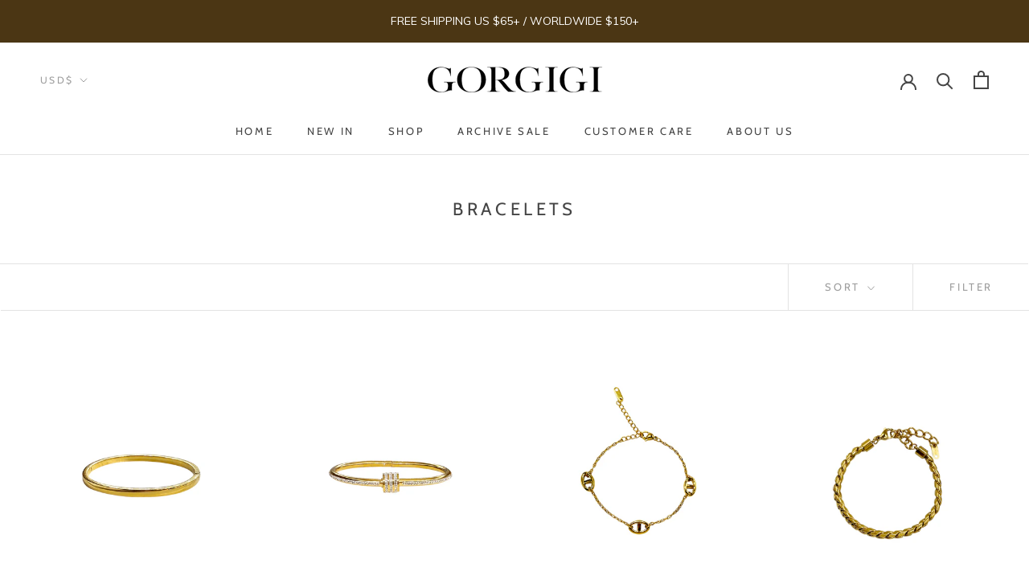

--- FILE ---
content_type: text/javascript
request_url: https://www.gorgigi.com/cdn/shop/t/13/assets/booster.js?v=179808017478331052091615661672
body_size: 10536
content:
(function(J,q){(function(){var _="ect",w="obj";return w+_})()==typeof window.exports&&function(){var r="fined",t="nde",o="u";return o+t+r}()!=typeof window.module?window.module.exports=q():function(){var P="ion",A1="funct";return A1+P}()==typeof window[function(){var Z="ne",e="defi";return e+Z}()]&&window.define.amd?window[function(){var S="e",F="n",R="defi";return R+F+S}()](q):J.baMet=q()})(this,function(){function J(){return _[function(){var pz="x",S="efi",i="Pr",$="l",Q="ur";return Q+$+i+S+pz}()]+_.baEvsUrl}function q(J2){return Object.keys(J2)[function(){var bH="h",S="ngt",Ew="e",a7="l";return a7+Ew+S+bH}()]===0}function B(){return(_[function(){var r4="on",Fv="eBeac",N="us";return N+Fv+r4}()]||_.applyNow)&&q(_[function(){var py="s",FJ="er",S="d",JZ="ea",X7="h";return X7+JZ+S+FJ+py}()])&&G&&function(){var f$="ined",c="undef";return c+f$}()!=typeof window[function(){var m="ator",hp="vig",cM="na";return cM+hp+m}()].sendBeacon&&!_[function(){var d="ls",jv="redentia",P="hC",ru="wit";return ru+P+jv+d}()]}function L(){for(var J2;J2=K_.shift();)J2();IC=!0}function v(J2){IC?J2():K_.push(J2)}function T(J2,q2){var B2=J2[function(){var fE="es",$="h",q22="matc";return q22+$+fE}()]||J2[function(){var w="r",GQ="o",k="sSelect",q8="e",OL="match";return OL+q8+k+GQ+w}()]||J2[function(){var Cw="r",xI="Selecto",sp="mozMatches";return sp+xI+Cw}()]||J2[function(){var CE="lector",Qj="MatchesSe",dZ="ms";return dZ+Qj+CE}()]||J2[function(){var qK="elector",tU="oMatchesS";return tU+qK}()]||J2.webkitMatchesSelector;return B2?B2.apply(J2,[q2]):(h.log("Unable to match"),!1)}function n(J2,q2){var B2=[];for(window.J=0;window[function(){var aZ="J";return aZ}()]<q2.items[function(){var cW="th",M3="leng";return M3+cW}()];window[function(){var Z9="J";return Z9}()]++){var L2=q2.items[window[function(){var Lb="J";return Lb}()]];B2[function(){var U="h",w="s",f="pu";return f+w+U}()]({id:L2.id,properties:L2.properties,quantity:L2[function(){var BI="ty",N="ti",I="quan";return I+N+BI}()],variant_id:L2[function(){var Jh="nt_id",c="a",YG="i",Q="r",qD="va";return qD+Q+YG+c+Jh}()],product_id:L2[function(){var d="ct_id",k="du",Of="pro";return Of+k+d}()],final_price:L2.final_price,image:L2[function(){var W="age",HY="im";return HY+W}()],handle:L2[function(){var Rj="le",kG="hand";return kG+Rj}()],title:L2[function(){var cU="e",A_="tl",Ib="ti";return Ib+A_+cU}()]})}return{token:J2,total_price:q2.total_price,items:B2,currency:q2[function(){var pZ="cy",e="urren",K="c";return K+e+pZ}()]}}function D(J2){h[function(){var bw="g",q6="o",ks="l";return ks+q6+bw}()](J2),J2._url[function(){var $="f",As="O",dK="ex",Cm="ind";return Cm+dK+As+$}()](function(){var M="dd",jp="art/a",MJ="/c";return MJ+jp+M}())>=0?h.getCartData(function(J3){h[function(){var AG="g",i6="o",sR="l";return sR+i6+AG}()](J3),h[function(){var I="tes",e="rtAttribu",Mj="a",o="setC";return o+Mj+e+I}()](!0,J3)}):h.setCartAttributes(!0,J2.response)}function l(){try{var J2=XMLHttpRequest.prototype.open;XMLHttpRequest.prototype.open=function(){this[function(){var S="istener",w="ventL",Y="ddE",f="a";return f+Y+w+S}()]("load",function(){this[function(){var N="l",sh="ur",Y$="_";return Y$+sh+N}()]&&this[function(){var Q="l",CN="ur",LZ="_";return LZ+CN+Q}()].search(/cart.*js/)>=0&&this._method!="GET"&&(h.log(function(){var Z="est",c="t thats not a get requ",P="its a cart endpoin";return P+c+Z}()),D(this))}),J2[function(){var Q="ply",k="ap";return k+Q}()](this,arguments)}}catch(q2){h[function(){var Pz="g",c="o",x="l";return x+c+Pz}()](q2),h[function(){var w="g",jF="o",U="l";return U+jF+w}()]("error catching ajax cart")}}function j(J2){window.BoosterApps[function(){var kw="n",Iw="ommo",Hb="c";return Hb+Iw+kw}()].cart=n(J2,window.BoosterApps[function(){var r8="n",mt="mo",f="com";return f+mt+r8}()].cart)}function X(J2){document.readyState==="interactive"||function(){var sA="ete",N="mpl",Z="o",th="c";return th+Z+N+sA}()===document[function(){var U="tate",W="adyS",X5="re";return X5+W+U}()]?J2():document.addEventListener("DOMContentLoaded",J2)}function O(){return function(){var Y="xxxxxxxxxx",nj="xxxxxxx4xxxyxxxxx",d="xxxxx";return d+nj+Y}()[function(){var jX="ce",iO="a",zQ="pl",bt="re";return bt+zQ+iO+jX}()](/[xy]/g,function(J2){var q2=16*Math[function(){var pq="m",gj="ando",fU="r";return fU+gj+pq}()]()|0;return(function(){var p8="x";return p8}()==J2?q2:3&q2|8).toString(16)})+Math[function(){var $z="r",Tb="oo",x="l",f="f";return f+x+Tb+$z}()](Date[function(){var Xz="w",EF="o",Fo="n";return Fo+EF+Xz}()]()).toString()}function oe(){_[function(){var Y="es",y9="oki",x="o",pX="c";return pX+x+y9+Y}()]&&G&&h[function(){var NG="e",m="Cooki",a="set";return a+m+NG}()](function(){var Gi="vs",xT="et_baE",AU="baM";return AU+xT+Gi}(),window.JSON.stringify(F),1)}function jQ(){var J2=document.querySelector(function(){var w="en]",o="-tok",Ox="name=csrf",g="ta[",K5="me";return K5+g+Ox+o+w}());return J2&&J2[function(){var ud="t",e="en",a0="ont",dO="c";return dO+a0+e+ud}()]}function A(){var J2=document[function(){var zG="ector",o9="rySel",k="que";return k+o9+zG}()](function(){var d="csrf-param]",G2="me=",$="a",i="eta[n",Va="m";return Va+i+$+G2+d}());return J2&&J2.content}function E(J2){var q2=jQ();q2&&J2[function(){var _c="er",Yj="questHead",AI="setRe";return AI+Yj+_c}()](function(){var M="Token",Bs="X-CSRF-";return Bs+M}(),q2)}function t(J2){var q2=J2;return q2[function(){var gv="on",y="omm",Fo="c";return Fo+y+gv}()]=window.BoosterApps.common,q2}function Zd(q2){v(function(){h.sendRequest(J(),t(q2),function(){for(var J2=0;J2<F.length;J2++)if(F[J2][function(){var pn="d",AR="i";return AR+pn}()]==q2[function(){var e="d",uJ="i";return uJ+e}()]){F.splice(J2,1);break}oe()})})}function H(q2){v(function(){var B2=t(q2),L2=A(),v2=jQ();L2&&v2&&(B2[L2]=v2),window[function(){var I="ator",B9="ig",x="nav";return x+B9+I}()].sendBeacon(J(),window[function(){var sU="SON",cO="J";return cO+sU}()].stringify(B2))})}function r(J2){B()?H(J2):(F[function(){var vV="h",px="s",d="u",eF="p";return eF+d+px+vV}()](J2),oe(),setTimeout(function(){Zd(J2)},1e3))}function b(){return window[function(){var Q="on",DJ="i",K="locat";return K+DJ+Q}()].pathname}function V(J2){return J2&&J2.length>0?J2:null}function rZ(J2){for(var q2 in J2)J2[function(){var u5="erty",m="op",P="hasOwnPr";return P+m+u5}()](q2)&&J2[q2]===null&&delete J2[q2];return J2}function u(J2){var q2=J2[function(){var dZ="t",F_="rge",_k="a",e="t";return e+_k+F_+dZ}()];return rZ({tag:q2[function(){var tk="me",F9="a",ew="N",tf="tag";return tf+ew+F9+tk}()].toLowerCase(),id:V(q2.id),class:V(q2[function(){var m="Name",c="class";return c+m}()]),page:b()})}function C(){UV=h.getVisitId();var J2=new Date,q2=new Date,B2=2;q2[function(){var nW="ours",u0="TCH",nc="tU",k="se";return k+nc+u0+nW}()](23,59,59,59);var L2=(q2-J2)/1e3,v2=L2/60;return(v2>iP||L2<B2)&&(v2=iP),(!UV||L2<B2)&&(UV=O()),h.setCookie("baMet_visit",UV,v2),UV}function p(){if(IC=!1,UV=C(),s=h[function(){var Z="orId",U="sit",wl="i",ul="getV";return ul+wl+U+Z}()](),UI=h[function(){var o="e",rF="Cooki",RT="get";return RT+rF+o}()]("baMet_apply"),_.cookies===!1||_[function(){var $="its",w="s",p2="pplyVi",Y="a";return Y+p2+w+$}()]===!1)h.log(function(){var oA="ng disabled",mi="Visit applyi";return mi+oA}()),L();else if(UV&&s&&!UI)h.log("Active visit"),L();else if(h[function(){var DV="ie",Ol="ok",KW="getCo";return KW+Ol+DV}()]("baMet_visit")){h[function(){var Q="g",Cz="o",_f="l";return _f+Cz+Q}()](function(){var Dr="rted",y4="ta",xA="Visit s";return xA+y4+Dr}()),s||(s=O(),window[function(){var UB="e",U8="g",S="ra",W7="o",Mz="localSt";return Mz+W7+S+U8+UB}()][function(){var IL="em",d="etIt",id="s";return id+d+IL}()](function(){var E8="or",I="t",x9="et_visi",K="baM";return K+x9+I+E8}(),s));var J2=new Date,q2=J2[function(){var M="String",KB="toISO";return KB+M}()]().slice(0,10),B2={shop_id:window[function(){var xB="rApps",Lr="Booste";return Lr+xB}()][function(){var yT="n",x="mo",Yb="m",g="co";return g+Yb+x+yT}()][function(){var Py="p",Nb="sho";return Nb+Py}()].id,name:"create_visit",params:{user_agent:navigator.userAgent,landing_page:window[function(){var P="ion",h4="at",_i="loc";return _i+h4+P}()].href,screen_width:window[function(){var PO="en",eF="cre",c="s";return c+eF+PO}()].width,screen_height:window.screen.height},timestamp:window.parseInt(J2.getTime()),date:q2,hour:J2.getUTCHours(),id:O(),visit_token:UV,visitor_token:s,app:function(){var yw="a",R="b";return R+yw}()};for(var v2 in document.referrer[function(){var Nm="h",cz="t",HZ="leng";return HZ+cz+Nm}()]>0&&(B2.referrer=document[function(){var cv="rer",Mu="refer";return Mu+cv}()]),_.visitParams)_[function(){var Vh="Params",mx="t",gj="isi",sG="v";return sG+gj+mx+Vh}()].hasOwnProperty(v2)&&(B2[v2]=_.visitParams[v2]);h.log(B2),window.BoosterApps.sessions_enabled&&r(B2),h[function(){var Qg="e",Kp="oyCooki",Gt="destr";return Gt+Kp+Qg}()](function(){var St="_apply",j1="baMet";return j1+St}()),L()}else h.log(function(){var A2="led",d="ab",pd="dis",N="baCookies ";return N+pd+d+A2}()),L()}var s$={set:function(J2,q2,B2,L2){var v2="",T2="";if(B2){var n2=new Date;n2.setTime(n2.getTime()+60*B2*1e3),v2="; expires="+n2.toGMTString()}L2&&(T2=function(){var vr="n=",Kb="ai",Y="; dom";return Y+Kb+vr}()+L2),document[function(){var TR="ie",MT="cook";return MT+TR}()]=J2+function(){var Mf="=";return Mf}()+window.escape(q2)+v2+T2+"; path=/"},get:function(J2){var q2,B2,L2=J2+"=",v2=document.cookie[function(){var nc="lit",c="p",N="s";return N+c+nc}()](function(){var uV=";";return uV}());for(q2=0;q2<v2[function(){var eA="th",VB="eng",hS="l";return hS+VB+eA}()];q2++){for(B2=v2[q2];B2[function(){var pP="t",m="rA",yL="ha",au="c";return au+yL+m+pP}()](0)===" ";)B2=B2[function(){var NQ="g",Y="in",CH="r",W="subst";return W+CH+Y+NQ}()](1,B2.length);if(B2[function(){var w6="Of",A_="x",e="e",y="d",nu="n",g="i";return g+nu+y+e+A_+w6}()](L2)===0)return unescape(B2[function(){var mQ="ng",nY="i",S="str",Ad="b",ck="su";return ck+Ad+S+nY+mQ}()](L2[function(){var rX="h",BW="t",a="ng",x="le";return x+a+BW+rX}()],B2[function(){var Fj="h",ST="engt",Z="l";return Z+ST+Fj}()]))}return null}},_={urlPrefix:"",visitsUrl:function(){var RB="t-2.amazonaws.com/prod/api/appstats",g="https://u0altfd679.execute-api.us-wes";return g+RB}(),baEvsUrl:function(){var CU="aws.com/prod/api/appstats",Rb="altfd679.execute-api.us-west-2.amazon",M="https://u0";return M+Rb+CU}(),page:null,useBeacon:!0,startOnReady:!0,applyVisits:!0,cookies:!0,cookieDomain:null,headers:{},visitParams:{},withCredentials:!1},h=window.baMet||{};h[function(){var i="e",Gg="figur",e="n",o="co";return o+e+Gg+i}()]=function(J2){for(var q2 in J2)J2[function(){var HN="Property",TY="Own",FG="has";return FG+TY+HN}()](q2)&&(_[q2]=J2[q2])},h.configure(h);var UV,s,UI,z=window.jQuery||window.Zepto||window[function(){var m="$";return m}()],iP=30,Nj=1*552296+498904,IC=!1,K_=[],G=typeof window.JSON!="undefined"&&typeof window.JSON[function(){var z3="ify",ql="g",f="strin";return f+ql+z3}()]!="undefined",F=[];h.setCookie=function(J2,q2,B2){s$.set(J2,q2,B2,_[function(){var _P="in",Va="kieDoma",d="coo";return d+Va+_P}()]||_.domain)},h[function(){var I="ie",Zm="tCook",N="e",kR="g";return kR+N+Zm+I}()]=function(J2){return s$.get(J2)},h[function(){var RM="kie",y="Coo",S="destroy";return S+y+RM}()]=function(J2){s$.set(J2,"",-1)},h.log=function(J2){h[function(){var U="kie",UD="o",hD="getCo";return hD+UD+U}()]("baMet_debug")&&window.console.log(J2)},h.onBaEv=function(J2,q2,B2){document.addEventListener(J2,function(J3){T(J3[function(){var by="get",c="r",Y="a",wK="t";return wK+Y+c+by}()],q2)&&B2(J3)})},h[function(){var yW="uest",Vv="dReq",c="sen";return c+Vv+yW}()]=function(J2,q2,B2){try{if(G)if(z&&function(){var QS="ion",HC="t",x="func";return x+HC+QS}()==typeof z.ajax)z.ajax({type:function(){var $="ST",u4="O",P="P";return P+u4+$}(),url:J2,data:window[function(){var VO="N",Wh="JSO";return Wh+VO}()].stringify(q2),contentType:"application/json; charset=utf-8",beforeSend:E,complete:function(J3){J3.status==200&&B2(J3)},headers:_.headers,xhrFields:{withCredentials:_[function(){var jp="als",a1="enti",P6="withCred";return P6+a1+jp}()]}});else{var L2=new XMLHttpRequest;for(var v2 in L2[function(){var rn="n",wn="pe",pI="o";return pI+wn+rn}()]("POST",J2,!0),L2[function(){var aD="als",gO="enti",hX="withCred";return hX+gO+aD}()]=_[function(){var h4="s",KJ="edential",b8="withCr";return b8+KJ+h4}()],L2.setRequestHeader("Content-Type",function(){var Ap="n",K="on/jso",xB="applicati";return xB+K+Ap}()),_[function(){var Sx="s",RR="der",Cp="a",Eu="e",zx="h";return zx+Eu+Cp+RR+Sx}()])_[function(){var i7="s",d="er",wt="ead",Z="h";return Z+wt+d+i7}()][function(){var r_="erty",K4="rop",R="wnP",W="sO",DS="a",EK="h";return EK+DS+W+R+K4+r_}()](v2)&&L2.setRequestHeader(v2,_.headers[v2]);L2[function(){var KH="oad",Q="onl";return Q+KH}()]=function(){L2[function(){var $G="s",Qh="tu",g7="ta",Y5="s";return Y5+g7+Qh+$G}()]===200&&B2(L2[function(){var gq="se",Rs="espon",Ko="r";return Ko+Rs+gq}()])},E(L2),L2.send(window[function(){var GL="ON",Ev="S",a4="J";return a4+Ev+GL}()].stringify(q2))}}catch(T2){}},h.getCartData=function(J2){try{if(G)if(z&&function(){var Gr="n",eJ="o",PZ="ti",LA="func";return LA+PZ+eJ+Gr}()==typeof z.ajax)z.ajax({type:"GET",url:function(){var K="est=1",fx=".js?ba_requ",TS="/cart";return TS+fx+K}(),data:{},dataType:function(){var W="n",XG="so",l9="j";return l9+XG+W}(),complete:function(q3){q3[function(){var mE="s",$="u",jb="stat";return jb+$+mE}()]==200&&(q3.responseText?J2(q3[function(){var WB="eText",nr="ons",Y="resp";return Y+nr+WB}()]):J2(q3))}});else{var q2=new XMLHttpRequest;q2[function(){var e3="ge",aJ="han",b8="statec",k="onready";return k+b8+aJ+e3}()]=function(){q2[function(){var Y="tate",fY="readyS";return fY+Y}()]===4&&q2.status===200&&J2(q2[function(){var OS="eText",CV="respons";return CV+OS}()])},q2[function(){var cE="n",$="pe",UH="o";return UH+$+cE}()]("GET","/cart.js?ba_request=1",!1),q2.send(null)}}catch(B2){}},h[function(){var Q="d",a="I",Os="yncCs",R="s";return R+Os+a+Q}()]=function(){var J2=h[function(){var k="e",$n="i",sf="ok",DK="getCo";return DK+sf+$n+k}()](function(){var M0="d",cm="s_i",KA="Met_c",LW="ba";return LW+KA+cm+M0}());return J2||(J2=O()),h[function(){var _p="ie",y4="tCook",zh="se";return zh+y4+_p}()]("baMet_cs_id",J2,1*16154+4006),J2},h.getVisitId=h[function(){var PS="tToken",Su="getVisi";return Su+PS}()]=function(){return h[function(){var T2="ookie",Ua="getC";return Ua+T2}()]("baMet_visit")},h.getVisitorId=h[function(){var UT="oken",vo="VisitorT",$I="get";return $I+vo+UT}()]=function(){return window[function(){var Ij="age",W="calStor",vj="lo";return vj+W+Ij}()][function(){var zA="Item",e$="et",Wt="g";return Wt+e$+zA}()]("baMet_visitor")},h[function(){var K="merId",Lx="o",qt="getCust";return qt+Lx+K}()]=function(){return window.localStorage.getItem(function(){var VA="tomer_id",ra="baMet_cus";return ra+VA}())},h[function(){var OI="min",Ub="isAd";return Ub+OI}()]=function(){return h.getCookie("ba_admin")},h.reset=function(){return h.destroyCookie(function(){var P="t",aW="i",B9="vis",w_="et_",id="baM";return id+w_+B9+aW+P}()),window.localStorage.removeItem(function(){var OY="isitor",GU="baMet_v";return GU+OY}()),h.destroyCookie(function(){var C8="s",j4="t_baEv",$="Me",dF="ba";return dF+$+j4+C8}()),h.destroyCookie("baMet_apply"),!0},h.debug=function(J2){return J2===!1?h[function(){var Z="e",wX="i",Tq="ok",Ja="o",ri="yC",c7="o",P="destr";return P+c7+ri+Ja+Tq+wX+Z}()](function(){var v$="g",RZ="t_debu",BD="baMe";return BD+RZ+v$}()):h[function(){var AX="okie",AM="setCo";return AM+AX}()]("baMet_debug",function(){var lF="t";return lF}(),2*206174+113252),!0},h[function(){var yC="nfo",d="BrowserI",Z="get";return Z+d+yC}()]=function(){return{options:[],header:[navigator.platform,navigator[function(){var $="t",m4="en",F7="rAg",Pk="use";return Pk+F7+m4+$}()],navigator[function(){var V4="sion",x="appVer";return x+V4}()],navigator[function(){var xU="dor",Po="ven";return Po+xU}()],window[function(){var mH="ra",sj="ope";return sj+mH}()]],dataos:[{name:"Windows Phone",value:function(){var qp="one",Br="h",yY="s P",a$="Window";return a$+yY+Br+qp}(),version:function(){var EI="S",UD="O";return UD+EI}()},{name:"Windows",value:function(){var WE="n",Ud="i",vT="W";return vT+Ud+WE}(),version:"NT"},{name:"iPhone",value:function(){var zV="e",wt="Phon",Ev="i";return Ev+wt+zV}(),version:function(){var O3="S",lq="O";return lq+O3}()},{name:function(){var MT="ad",GX="iP";return GX+MT}(),value:"iPad",version:function(){var $9="S",dm="O";return dm+$9}()},{name:"Android",value:function(){var pX="id",CA="ro",pW="And";return pW+CA+pX}(),version:function(){var DA="roid",vO="And";return vO+DA}()},{name:function(){var gP="OS",dx="Mac ";return dx+gP}(),value:"Mac",version:"OS X"},{name:"Linux",value:function(){var AF="x",_O="u",k="n",dX="i",W="L";return W+dX+k+_O+AF}(),version:function(){var xW="v",o$="r";return o$+xW}()},{name:function(){var ZH="m",gD="Pal";return gD+ZH}(),value:function(){var nZ="m",U2="l",Wk="a",Ni="P";return Ni+Wk+U2+nZ}(),version:"PalmOS"}],databrowser:[{name:"Chrome",value:"Chrome",version:function(){var aN="me",oN="Chro";return oN+aN}()},{name:"Firefox",value:"Firefox",version:function(){var dg="fox",po="e",Dc="r",hj="Fi";return hj+Dc+po+dg}()},{name:"Safari",value:"Safari",version:function(){var F9="ion",JY="rs",FM="Ve";return FM+JY+F9}()},{name:function(){var KGJ="rer",bA=" Explo",P5="Internet";return P5+bA+KGJ}(),value:function(){var TH="IE",ou="MS";return ou+TH}(),version:"MSIE"},{name:function(){var k5="ra",a1="e",lV="Op";return lV+a1+k5}(),value:"Opera",version:"Opera"},{name:"BlackBerry",value:"CLDC",version:function(){var ds="C",Kj="LD",cA="C";return cA+Kj+ds}()},{name:"Mozilla",value:"Mozilla",version:"Mozilla"}],init:function(){var J2=this[function(){var X6q="ader",EK="he";return EK+X6q}()][function(){var x4="n",ck="joi";return ck+x4}()](" ");return{os:this.matchItem(J2,this[function(){var QXc="taos",fK="da";return fK+QXc}()]),browser:this.matchItem(J2,this.databrowser),tz_offset:new Date()[function(){var gE="Offset",Qw="ne",Og="getTimezo";return Og+Qw+gE}()]()/60}},matchItem:function(J2,q2){var B2,L2,v2,T2=0,n2=0;for(T2=0;T2<q2[function(){var ze="th",dp="leng";return dp+ze}()];T2+=1)if(new window.RegExp(q2[T2].value,"i")[function(){var t5="t",a6="tes";return a6+t5}()](J2)){if(B2=new window.RegExp(q2[T2].version+function(){var Z5H="d._]+)",fD=";]([\\",Ro="/:",IB="[- ";return IB+Ro+fD+Z5H}(),function(){var xn="i";return xn}()),v2="",(L2=J2[function(){var B0="ch",We="mat";return We+B0}()](B2))&&L2[1]&&(L2=L2[1]),L2)for(L2=L2[function(){var Ve="t",Vi="pli",DD="s";return DD+Vi+Ve}()](/[._]+/),n2=0;n2<L2.length;n2+=1)v2+=n2===0?L2[n2]+".":L2[n2];else v2=function(){var FU="0";return FU}();return q2[T2][function(){var _J="e",CL="m",ZG="na";return ZG+CL+_J}()]}return{name:function(){var kc="wn",Cav="no",wj="unk";return wj+Cav+kc}(),version:0}}}.init()},h.apply=function(J2,q2,B2){try{var L2=new Date,T2=L2.toISOString()[function(){var vO="e",zb="c",U="i",Yy="sl";return Yy+U+zb+vO}()](0,10),n2={shop_id:window[function(){var jv="ps",b$="Ap",Mw="r",iF="oste",QL="Bo";return QL+iF+Mw+b$+jv}()].common.shop.id,name:J2,params:q2||{},timestamp:window[function(){var Dc="eInt",vJ="s",dV="ar",W="p";return W+dV+vJ+Dc}()](L2.getTime()),date:T2,hour:L2[function(){var w="Hours",gK="getUTC";return gK+w}()](),id:O(),app:B2};v(function(){_[function(){var tR="es",ZL="ooki",_r="c";return _r+ZL+tR}()]&&!h.getVisitId()&&p(),v(function(){h[function(){var Lg="g",qL="o",tL="l";return tL+qL+Lg}()](n2),n2[function(){var BB="token",k="visit_";return k+BB}()]=h.getVisitId(),n2[function(){var cs="en",Uc="tok",KFn="_",sY="visitor";return sY+KFn+Uc+cs}()]=h[function(){var Y8="rId",vQ="to",P1="getVisi";return P1+vQ+Y8}()](),r(n2)})})}catch(D2){h.log(D2),h.log(function(){var I0="lying",wU="rror app",T0="e";return T0+wU+I0}())}return!0},h[function(){var sx="eView",Ep="g",ch="applyPa";return ch+Ep+sx}()]=function(J2){var q2=h[function(){var M9="sh",zk="a",nR="h",Ap="page_";return Ap+nR+zk+M9}()];if(J2)for(var B2 in J2)J2[function(){var $L="roperty",M0="hasOwnP";return M0+$L}()](B2)&&(q2[B2]=J2[B2]);h.apply(function(){var P="ew",Sn="e_vi",zL="pag";return zL+Sn+P}(),q2,function(){var Od="a",hA="b";return hA+Od}())},h[function(){var U="s",mG="ck",zA="AppCli",Kd="apply";return Kd+zA+mG+U}()]=function(){h.onBaEv("click",".ba-met-handler",function(J2){try{var q2=J2.target,B2=q2[function(){var Gp="ute",Ww="tAttrib",rY="ge";return rY+Ww+Gp}()]("data-ba-met-name");if(B2){var L2=u(J2),v2=q2.getAttribute("data-ba-met-app");if(L2[function(){var yD="t",hd="tex";return hd+yD}()]=function(){var Fy="ut",Y="inp";return Y+Fy}()==L2.tag?q2[function(){var hh="ue",r_="al",TT="v";return TT+r_+hh}()]:(q2.textContent||q2.innerText||q2.innerHTML)[function(){var _c="e",W="c",SP="a",B7="repl";return B7+SP+W+_c}()](/[\s\r\n]+/g," ")[function(){var EJ="m",uH="i",cA="tr";return cA+uH+EJ}()](),L2.href=q2[function(){var VH="f",aa="hre";return aa+VH}()],T2=q2.getAttribute("data-ba-met-extras")){var T2=window.cleanNumbers(window[function(){var k="ON",Gj="JS";return Gj+k}()][function(){var tH="rse",Ve="pa";return Ve+tH}()](T2));for(var n2 in T2)T2[function(){var Ak="operty",NZ="hasOwnPr";return NZ+Ak}()](n2)&&(L2[n2]=T2[n2])}h[function(){var Mt="y",S0="l",Yt="app";return Yt+S0+Mt}()](B2,L2,v2)}}catch(D2){h[function(){var $3="g",P="o",Y="l";return Y+P+$3}()](function(){var BC="ion",IV="t",xe="excep",R9="licks ",E1="applyAppC";return E1+R9+xe+IV+BC}()),h[function(){var tx="g",X9="o",ma="l";return ma+X9+tx}()](D2)}})},h[function(){var pv="tc",p2="A",sy="apply";return sy+p2+pv}()]=function(){h[function(){var H0="BaEv",Ec="on";return Ec+H0}()](function(){var P="ick",ox="cl";return ox+P}(),".product-form__cart-submit, #AddToCart-product-template, .product-atc-btn, .product-menu-button.product-menu-button-atc, .button-cart, .product-add, .add-to-cart input, .btn-addtocart, [name=add]",function(J2){Date.now();var q2=J2[function(){var Y6="et",VL="targ";return VL+Y6}()],B2=u(J2);B2[function(){var LA="ext",OW="t";return OW+LA}()]=B2[function(){var k="g",J8="a",C6="t";return C6+J8+k}()]=="input"?q2.value:(q2.textContent||q2.innerText||q2[function(){var dD="TML",$l="nnerH",hc="i";return hc+$l+dD}()]).replace(/[\s\r\n]+/g,function(){var HU=" ";return HU}())[function(){var ts="rim",$i2="t";return $i2+ts}()](),B2.href=q2[function(){var TR="f",y3="e",Nx="r",t_="h";return t_+Nx+y3+TR}()],h[function(){var D0="ply",OZ="p",ct="a";return ct+OZ+D0}()]("atc",B2,"ba")})},h.saveBaCartData=function(J2){if(G){var q2=h[function(){var F3="ata",X4="tD",sl="Car",f7="getBa";return f7+sl+X4+F3}()]();q2[function(){var fK="sh",Mv="pu";return Mv+fK}()](J2),window[function(){var zb="torage",wx="localS";return wx+zb}()][function(){var Ryt="m",C0="e",i1="t",yR="setI";return yR+i1+C0+Ryt}()](function(){var bu="tData",dQ="_car",uJ="et",pB="baM";return pB+uJ+dQ+bu}(),window.JSON.stringify(q2))}},h[function(){var ZO="Data",Qh="rt",x="getBaCa";return x+Qh+ZO}()]=function(){try{if(window[function(){var W="e",c3="orag",wj="localSt";return wj+c3+W}()].getItem(function(){var lX="rtData",i$="_ca",QV="baMet";return QV+i$+lX}())){var J2=window[function(){var N4="nt",l3="rseI",Hp="pa";return Hp+l3+N4}()](new Date().getTime())-2592e5,q2=window.JSON[function(){var Lw="se",ro="par";return ro+Lw}()](window.localStorage.getItem(function(){var FS="rtData",Ff="baMet_ca";return Ff+FS}()))[function(){var v4="r",SD="ilte",X7="f";return X7+SD+v4}()](function(q3){return window.parseInt(q3[function(){var $q="s",my="t";return my+$q}()])>J2}).reverse();return window.localStorage[function(){var K3="Item",Ti="et",W$="s";return W$+Ti+K3}()]("baMet_cartData",window.JSON.stringify(q2)),q2}return[]}catch(B2){h[function(){var Fd="g",p7="o",$0="l";return $0+p7+Fd}()](B2),h.log(function(){var O6=" ba",M7="r getting",F4="rro",iO="e";return iO+F4+M7+O6}())}},h.updateBaCart=function(J2){h[function(){var Tr="g",Tg="o",Hu="l";return Hu+Tg+Tr}()]("checking if cart is out of sync with db");var q2=h[function(){var Ni="ookie",gi="C",g$="get";return g$+gi+Ni}()]("cart"),B2=h.getCookie(function(){var gC="_token",W="ba_cart";return W+gC}()),L2=window.localStorage[function(){var Tb="tem",od="getI";return od+Tb}()](function(){var iq="t",cs="car",s3="atest_",cp="et_l",kt="baM";return kt+cp+s3+cs+iq}()),v2=window[function(){var Ld="orage",Xh="localSt";return Xh+Ld}()].getItem("baMsg_synced_cart");if((J2||L2!=v2||q2!=B2)!=0){if(window[function(){var Y1G="rApps",K2="Booste";return K2+Y1G}()].cs_app_url){var T2=h[function(){var pZ="sId",T7="syncC";return T7+pZ}()](),n2=window[function(){var NW="N",Tq="JSO";return Tq+NW}()].parse(L2);if(n2[function(){var BW="en",Mo="k",rB="to";return rB+Mo+BW}()]!=q2)var D2=n2.token;else D2="";var l2={action_type:"track_cart",cart_json:n2,visit_token:h[function(){var Ui="itId",Z2="getVis";return Z2+Ui}()](),visitor_token:h[function(){var ke="rToken",S8="o",zd="t",je="i",ry="tVis",Lo="ge";return Lo+ry+je+zd+S8+ke}()](),cart_uid:T2,old_uid:D2};h[function(){var cu="est",Ko="u",Qf="Req",kD="nd",Y="se";return Y+kD+Qf+Ko+cu}()](window[function(){var I6="s",rI="rApp",GW="Booste";return GW+rI+I6}()][function(){var rl="url",gP="s_app_",rJ="c";return rJ+gP+rl}()],l2,function(){h.log("posted to app url"),window[function(){var lg="age",SJ="or",t4="localSt";return t4+SJ+lg}()][function(){var iY="em",xh="It",qF="et",dC="s";return dC+qF+xh+iY}()](function(){var $U="rt",P="ed_ca",LK="ync",Q7="s",bG="baMsg_";return bG+Q7+LK+P+$U}(),L2)})}h.setCookie("ba_cart_token",q2,1*(3*(1*547+159)+589)+173),h.apply(function(){var rr="db",Wf="e_cart_",WH="at",nt="upd";return nt+WH+Wf+rr}(),{},function(){var i2="al",Qe="ob",Nb="gl";return Nb+Qe+i2}()),window.localStorage.setItem(function(){var _p="rt",Hr="d_ca",er="Msg_synce",WR="ba";return WR+er+Hr+_p}(),L2),h[function(){var bN="g",m3="o",pQ="l";return pQ+m3+bN}()]("cart token changed -posting to the API from here")}else h[function(){var dV="g",nY="o",dT="l";return dT+nY+dV}()]("cart is in sync with db")},h.setCartAttributes=function(J2,q2){try{h.log(function(){var Kj="ibutes",Dm=" attr",k="setting cart";return k+Dm+Kj}());var B2=h[function(){var zn="okie",nz="getCo";return nz+zn}()](function(){var W="art",ko="c";return ko+W}()),L2=window[function(){var mP="orage",iI="localSt";return iI+mP}()].getItem(function(){var d2="cart",Lc="est_",bk="baMet_lat";return bk+Lc+d2}());if(!B2&&!L2)return;if(J2){h.log(function(){var w="date",zv=" up",Wc="tified ajax cart",PT="set cart attributes iden";return PT+Wc+zv+w}()),h[function(){var og="g",Qq="o",$E="l";return $E+Qq+og}()](q2);var v2=n(B2,window[function(){var il="SON",lG="J";return lG+il}()].parse(q2));window[function(){var TJ="Apps",j$="er",DT="st",OX="Boo";return OX+DT+j$+TJ}()][function(){var BC="mmon",K6="co";return K6+BC}()].cart=v2}else j(B2),v2=window.BoosterApps.common.cart;window[function(){var Yk="orage",Ix="localSt";return Ix+Yk}()].setItem("baMet_latest_cart",window[function(){var Yj="N",qV="O",nU="S",Ir="J";return Ir+nU+qV+Yj}()][function(){var fb="fy",z7="ringi",LK="t",Y="s";return Y+LK+z7+fb}()](v2));var T2=v2.items,D2=h[function(){var lQ="tData",$="r",Gli="getBaCa";return Gli+$+lQ}()]();if(D2[function(){var caP="ngth",mp="le";return mp+caP}()]>0){var l2={visit_token:h.getVisitId(),visitor_token:h[function(){var Sr="Token",BI="Visitor",RA="get";return RA+BI+Sr}()](),items:[],cart_token:B2};for(window[function(){var bl="J";return bl}()]=0;window.J<T2[function(){var u9="h",sl="engt",lG="l";return lG+sl+u9}()];window.J++){var X2=T2[window[function(){var dd="J";return dd}()]];if(X2){var O2=D2.find(function(J3){return J3.id==X2[function(){var yJ="d",wi="i";return wi+yJ}()]});O2&&(X2[function(){var GX="rsion_data",Tb="ba_conve";return Tb+GX}()]=O2,l2.items.push(O2),window.BoosterApps.common.has_ba_conversion=!0)}}var oe2=window.JSON.stringify(l2)}var jQ2=window.localStorage[function(){var ru="tem",Y1="getI";return Y1+ru}()](function(){var EB="ion_data",V_="onvers",_N="ba_c";return _N+V_+EB}());window[function(){var ZU="rApps",r1="Booste";return r1+ZU}()][function(){var C3="on",lA="comm";return lA+C3}()][function(){var eTT="ion_data",Nq="ba_convers";return Nq+eTT}()]=l2,jQ2!=oe2||window[function(){var gM="erApps",ly="Boost";return ly+gM}()].common[function(){var vc="ata",u0="nversion_d",_S="ba_co";return _S+u0+vc}()]&&function(){var Fj="t",TS="ar",gUZ="c";return gUZ+TS+Fj}()==window.BoosterApps[function(){var wB="n",RQ="o",Am="comm";return Am+RQ+wB}()][function(){var jq="ate",Tt="pl",P4="tem";return P4+Tt+jq}()]?(h[function(){var Er="g",KT="o",GI="l";return GI+KT+Er}()](function(){var P="ion_data",Aa="nvers",Xx="saving ba_co";return Xx+Aa+P}()),window[function(){var zm="ge",yd="ora",Oy="localSt";return Oy+yd+zm}()].setItem("ba_conversion_data",oe2),h[function(){var U$="eBaCart",D5="updat";return D5+U$}()](!0)):h.updateBaCart(!1)}catch(A2){h.log("setCartAttributes exception"),h.log(A2)}},h[function(){var Qb="l",ed="Al",r4="apply";return r4+ed+Qb}()]=function(){document.referrer[function(){var jW="f",iQ="O",k8="ex",Ch="ind";return Ch+k8+iQ+jW}()](function(){var V1="/shops/",Gk="/admin";return Gk+V1}())>0&&h.setCookie("ba_admin",1,Nj),h.setCartAttributes(!1,{}),h[function(){var nU="licks",HH="pplyAppC",zd="a";return zd+HH+nU}()]()};try{F=window.JSON[function(){var W="e",Xw="ars",Cv="p";return Cv+Xw+W}()](h.getCookie(function(){var n1="Evs",cp="et_ba",ac="baM";return ac+cp+n1}())||function(){var vZ="]",XL="[";return XL+vZ}())}catch(Ea){}for(var $i=0;$i<F[function(){var w="gth",LS="len";return LS+w}()];$i++)Zd(F[$i]);return l(),h[function(){var Xn="art",ksI="t",e8="s";return e8+ksI+Xn}()]=function(){p(),h.start=function(){},window[function(){var lr="s",p4="App",Kf="oster",W="Bo";return W+Kf+p4+lr}()].sessions_enabled&&(h[function(){var Np="geView",Qt="applyPa";return Qt+Np}()](),window.BoosterApps[function(){var KV="n",BL="mo",lA="m",Ps="o",Wr="c";return Wr+Ps+lA+BL+KV}()][function(){var r8="r",wV="e",cX2="m",Ab="custo";return Ab+cX2+wV+r8}()]&&!window[function(){var Qx="et",g1="M",h7="a",QZ="b";return QZ+h7+g1+Qx}()].getCustomerId()&&(h[function(){var YH="y",dD="l",U5="app";return U5+dD+YH}()]("sync_customer",{},function(){var c4="a",pW="b";return pW+c4}()),window[function(){var cO="age",_b="calStor",T4="lo";return T4+_b+cO}()][function(){var wh="m",bv="tIte",bM="se";return bM+bv+wh}()]("baMet_customer_id",window.BoosterApps.common.customer.id)))},X(function(){_.startOnReady&&h.start()}),h[function(){var $Y="_hash",fW="page";return fW+$Y}()]={url:window.location[function(){var LJ="f",qM="e",Mh="r",k="h";return k+Mh+qM+LJ}()],page:b(),template:window.BoosterApps.common.template},h}),window.baMet.applyAll();
//# sourceMappingURL=/cdn/shop/t/13/assets/booster.js.map?v=179808017478331052091615661672


--- FILE ---
content_type: text/javascript
request_url: https://www.gorgigi.com/cdn/shop/t/13/assets/custom.js?v=183944157590872491501596478257
body_size: -808
content:
//# sourceMappingURL=/cdn/shop/t/13/assets/custom.js.map?v=183944157590872491501596478257
